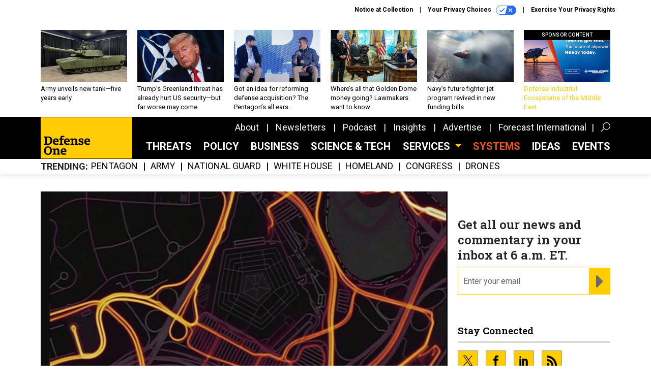

--- FILE ---
content_type: text/html; charset=utf-8
request_url: https://www.google.com/recaptcha/api2/anchor?ar=1&k=6LdOl7YqAAAAABKtsfQAMJd68i9_0s1IP1QM3v7N&co=aHR0cHM6Ly93d3cuZGVmZW5zZW9uZS5jb206NDQz&hl=en&v=N67nZn4AqZkNcbeMu4prBgzg&size=normal&anchor-ms=20000&execute-ms=30000&cb=vyhw4sb1fj5o
body_size: 49479
content:
<!DOCTYPE HTML><html dir="ltr" lang="en"><head><meta http-equiv="Content-Type" content="text/html; charset=UTF-8">
<meta http-equiv="X-UA-Compatible" content="IE=edge">
<title>reCAPTCHA</title>
<style type="text/css">
/* cyrillic-ext */
@font-face {
  font-family: 'Roboto';
  font-style: normal;
  font-weight: 400;
  font-stretch: 100%;
  src: url(//fonts.gstatic.com/s/roboto/v48/KFO7CnqEu92Fr1ME7kSn66aGLdTylUAMa3GUBHMdazTgWw.woff2) format('woff2');
  unicode-range: U+0460-052F, U+1C80-1C8A, U+20B4, U+2DE0-2DFF, U+A640-A69F, U+FE2E-FE2F;
}
/* cyrillic */
@font-face {
  font-family: 'Roboto';
  font-style: normal;
  font-weight: 400;
  font-stretch: 100%;
  src: url(//fonts.gstatic.com/s/roboto/v48/KFO7CnqEu92Fr1ME7kSn66aGLdTylUAMa3iUBHMdazTgWw.woff2) format('woff2');
  unicode-range: U+0301, U+0400-045F, U+0490-0491, U+04B0-04B1, U+2116;
}
/* greek-ext */
@font-face {
  font-family: 'Roboto';
  font-style: normal;
  font-weight: 400;
  font-stretch: 100%;
  src: url(//fonts.gstatic.com/s/roboto/v48/KFO7CnqEu92Fr1ME7kSn66aGLdTylUAMa3CUBHMdazTgWw.woff2) format('woff2');
  unicode-range: U+1F00-1FFF;
}
/* greek */
@font-face {
  font-family: 'Roboto';
  font-style: normal;
  font-weight: 400;
  font-stretch: 100%;
  src: url(//fonts.gstatic.com/s/roboto/v48/KFO7CnqEu92Fr1ME7kSn66aGLdTylUAMa3-UBHMdazTgWw.woff2) format('woff2');
  unicode-range: U+0370-0377, U+037A-037F, U+0384-038A, U+038C, U+038E-03A1, U+03A3-03FF;
}
/* math */
@font-face {
  font-family: 'Roboto';
  font-style: normal;
  font-weight: 400;
  font-stretch: 100%;
  src: url(//fonts.gstatic.com/s/roboto/v48/KFO7CnqEu92Fr1ME7kSn66aGLdTylUAMawCUBHMdazTgWw.woff2) format('woff2');
  unicode-range: U+0302-0303, U+0305, U+0307-0308, U+0310, U+0312, U+0315, U+031A, U+0326-0327, U+032C, U+032F-0330, U+0332-0333, U+0338, U+033A, U+0346, U+034D, U+0391-03A1, U+03A3-03A9, U+03B1-03C9, U+03D1, U+03D5-03D6, U+03F0-03F1, U+03F4-03F5, U+2016-2017, U+2034-2038, U+203C, U+2040, U+2043, U+2047, U+2050, U+2057, U+205F, U+2070-2071, U+2074-208E, U+2090-209C, U+20D0-20DC, U+20E1, U+20E5-20EF, U+2100-2112, U+2114-2115, U+2117-2121, U+2123-214F, U+2190, U+2192, U+2194-21AE, U+21B0-21E5, U+21F1-21F2, U+21F4-2211, U+2213-2214, U+2216-22FF, U+2308-230B, U+2310, U+2319, U+231C-2321, U+2336-237A, U+237C, U+2395, U+239B-23B7, U+23D0, U+23DC-23E1, U+2474-2475, U+25AF, U+25B3, U+25B7, U+25BD, U+25C1, U+25CA, U+25CC, U+25FB, U+266D-266F, U+27C0-27FF, U+2900-2AFF, U+2B0E-2B11, U+2B30-2B4C, U+2BFE, U+3030, U+FF5B, U+FF5D, U+1D400-1D7FF, U+1EE00-1EEFF;
}
/* symbols */
@font-face {
  font-family: 'Roboto';
  font-style: normal;
  font-weight: 400;
  font-stretch: 100%;
  src: url(//fonts.gstatic.com/s/roboto/v48/KFO7CnqEu92Fr1ME7kSn66aGLdTylUAMaxKUBHMdazTgWw.woff2) format('woff2');
  unicode-range: U+0001-000C, U+000E-001F, U+007F-009F, U+20DD-20E0, U+20E2-20E4, U+2150-218F, U+2190, U+2192, U+2194-2199, U+21AF, U+21E6-21F0, U+21F3, U+2218-2219, U+2299, U+22C4-22C6, U+2300-243F, U+2440-244A, U+2460-24FF, U+25A0-27BF, U+2800-28FF, U+2921-2922, U+2981, U+29BF, U+29EB, U+2B00-2BFF, U+4DC0-4DFF, U+FFF9-FFFB, U+10140-1018E, U+10190-1019C, U+101A0, U+101D0-101FD, U+102E0-102FB, U+10E60-10E7E, U+1D2C0-1D2D3, U+1D2E0-1D37F, U+1F000-1F0FF, U+1F100-1F1AD, U+1F1E6-1F1FF, U+1F30D-1F30F, U+1F315, U+1F31C, U+1F31E, U+1F320-1F32C, U+1F336, U+1F378, U+1F37D, U+1F382, U+1F393-1F39F, U+1F3A7-1F3A8, U+1F3AC-1F3AF, U+1F3C2, U+1F3C4-1F3C6, U+1F3CA-1F3CE, U+1F3D4-1F3E0, U+1F3ED, U+1F3F1-1F3F3, U+1F3F5-1F3F7, U+1F408, U+1F415, U+1F41F, U+1F426, U+1F43F, U+1F441-1F442, U+1F444, U+1F446-1F449, U+1F44C-1F44E, U+1F453, U+1F46A, U+1F47D, U+1F4A3, U+1F4B0, U+1F4B3, U+1F4B9, U+1F4BB, U+1F4BF, U+1F4C8-1F4CB, U+1F4D6, U+1F4DA, U+1F4DF, U+1F4E3-1F4E6, U+1F4EA-1F4ED, U+1F4F7, U+1F4F9-1F4FB, U+1F4FD-1F4FE, U+1F503, U+1F507-1F50B, U+1F50D, U+1F512-1F513, U+1F53E-1F54A, U+1F54F-1F5FA, U+1F610, U+1F650-1F67F, U+1F687, U+1F68D, U+1F691, U+1F694, U+1F698, U+1F6AD, U+1F6B2, U+1F6B9-1F6BA, U+1F6BC, U+1F6C6-1F6CF, U+1F6D3-1F6D7, U+1F6E0-1F6EA, U+1F6F0-1F6F3, U+1F6F7-1F6FC, U+1F700-1F7FF, U+1F800-1F80B, U+1F810-1F847, U+1F850-1F859, U+1F860-1F887, U+1F890-1F8AD, U+1F8B0-1F8BB, U+1F8C0-1F8C1, U+1F900-1F90B, U+1F93B, U+1F946, U+1F984, U+1F996, U+1F9E9, U+1FA00-1FA6F, U+1FA70-1FA7C, U+1FA80-1FA89, U+1FA8F-1FAC6, U+1FACE-1FADC, U+1FADF-1FAE9, U+1FAF0-1FAF8, U+1FB00-1FBFF;
}
/* vietnamese */
@font-face {
  font-family: 'Roboto';
  font-style: normal;
  font-weight: 400;
  font-stretch: 100%;
  src: url(//fonts.gstatic.com/s/roboto/v48/KFO7CnqEu92Fr1ME7kSn66aGLdTylUAMa3OUBHMdazTgWw.woff2) format('woff2');
  unicode-range: U+0102-0103, U+0110-0111, U+0128-0129, U+0168-0169, U+01A0-01A1, U+01AF-01B0, U+0300-0301, U+0303-0304, U+0308-0309, U+0323, U+0329, U+1EA0-1EF9, U+20AB;
}
/* latin-ext */
@font-face {
  font-family: 'Roboto';
  font-style: normal;
  font-weight: 400;
  font-stretch: 100%;
  src: url(//fonts.gstatic.com/s/roboto/v48/KFO7CnqEu92Fr1ME7kSn66aGLdTylUAMa3KUBHMdazTgWw.woff2) format('woff2');
  unicode-range: U+0100-02BA, U+02BD-02C5, U+02C7-02CC, U+02CE-02D7, U+02DD-02FF, U+0304, U+0308, U+0329, U+1D00-1DBF, U+1E00-1E9F, U+1EF2-1EFF, U+2020, U+20A0-20AB, U+20AD-20C0, U+2113, U+2C60-2C7F, U+A720-A7FF;
}
/* latin */
@font-face {
  font-family: 'Roboto';
  font-style: normal;
  font-weight: 400;
  font-stretch: 100%;
  src: url(//fonts.gstatic.com/s/roboto/v48/KFO7CnqEu92Fr1ME7kSn66aGLdTylUAMa3yUBHMdazQ.woff2) format('woff2');
  unicode-range: U+0000-00FF, U+0131, U+0152-0153, U+02BB-02BC, U+02C6, U+02DA, U+02DC, U+0304, U+0308, U+0329, U+2000-206F, U+20AC, U+2122, U+2191, U+2193, U+2212, U+2215, U+FEFF, U+FFFD;
}
/* cyrillic-ext */
@font-face {
  font-family: 'Roboto';
  font-style: normal;
  font-weight: 500;
  font-stretch: 100%;
  src: url(//fonts.gstatic.com/s/roboto/v48/KFO7CnqEu92Fr1ME7kSn66aGLdTylUAMa3GUBHMdazTgWw.woff2) format('woff2');
  unicode-range: U+0460-052F, U+1C80-1C8A, U+20B4, U+2DE0-2DFF, U+A640-A69F, U+FE2E-FE2F;
}
/* cyrillic */
@font-face {
  font-family: 'Roboto';
  font-style: normal;
  font-weight: 500;
  font-stretch: 100%;
  src: url(//fonts.gstatic.com/s/roboto/v48/KFO7CnqEu92Fr1ME7kSn66aGLdTylUAMa3iUBHMdazTgWw.woff2) format('woff2');
  unicode-range: U+0301, U+0400-045F, U+0490-0491, U+04B0-04B1, U+2116;
}
/* greek-ext */
@font-face {
  font-family: 'Roboto';
  font-style: normal;
  font-weight: 500;
  font-stretch: 100%;
  src: url(//fonts.gstatic.com/s/roboto/v48/KFO7CnqEu92Fr1ME7kSn66aGLdTylUAMa3CUBHMdazTgWw.woff2) format('woff2');
  unicode-range: U+1F00-1FFF;
}
/* greek */
@font-face {
  font-family: 'Roboto';
  font-style: normal;
  font-weight: 500;
  font-stretch: 100%;
  src: url(//fonts.gstatic.com/s/roboto/v48/KFO7CnqEu92Fr1ME7kSn66aGLdTylUAMa3-UBHMdazTgWw.woff2) format('woff2');
  unicode-range: U+0370-0377, U+037A-037F, U+0384-038A, U+038C, U+038E-03A1, U+03A3-03FF;
}
/* math */
@font-face {
  font-family: 'Roboto';
  font-style: normal;
  font-weight: 500;
  font-stretch: 100%;
  src: url(//fonts.gstatic.com/s/roboto/v48/KFO7CnqEu92Fr1ME7kSn66aGLdTylUAMawCUBHMdazTgWw.woff2) format('woff2');
  unicode-range: U+0302-0303, U+0305, U+0307-0308, U+0310, U+0312, U+0315, U+031A, U+0326-0327, U+032C, U+032F-0330, U+0332-0333, U+0338, U+033A, U+0346, U+034D, U+0391-03A1, U+03A3-03A9, U+03B1-03C9, U+03D1, U+03D5-03D6, U+03F0-03F1, U+03F4-03F5, U+2016-2017, U+2034-2038, U+203C, U+2040, U+2043, U+2047, U+2050, U+2057, U+205F, U+2070-2071, U+2074-208E, U+2090-209C, U+20D0-20DC, U+20E1, U+20E5-20EF, U+2100-2112, U+2114-2115, U+2117-2121, U+2123-214F, U+2190, U+2192, U+2194-21AE, U+21B0-21E5, U+21F1-21F2, U+21F4-2211, U+2213-2214, U+2216-22FF, U+2308-230B, U+2310, U+2319, U+231C-2321, U+2336-237A, U+237C, U+2395, U+239B-23B7, U+23D0, U+23DC-23E1, U+2474-2475, U+25AF, U+25B3, U+25B7, U+25BD, U+25C1, U+25CA, U+25CC, U+25FB, U+266D-266F, U+27C0-27FF, U+2900-2AFF, U+2B0E-2B11, U+2B30-2B4C, U+2BFE, U+3030, U+FF5B, U+FF5D, U+1D400-1D7FF, U+1EE00-1EEFF;
}
/* symbols */
@font-face {
  font-family: 'Roboto';
  font-style: normal;
  font-weight: 500;
  font-stretch: 100%;
  src: url(//fonts.gstatic.com/s/roboto/v48/KFO7CnqEu92Fr1ME7kSn66aGLdTylUAMaxKUBHMdazTgWw.woff2) format('woff2');
  unicode-range: U+0001-000C, U+000E-001F, U+007F-009F, U+20DD-20E0, U+20E2-20E4, U+2150-218F, U+2190, U+2192, U+2194-2199, U+21AF, U+21E6-21F0, U+21F3, U+2218-2219, U+2299, U+22C4-22C6, U+2300-243F, U+2440-244A, U+2460-24FF, U+25A0-27BF, U+2800-28FF, U+2921-2922, U+2981, U+29BF, U+29EB, U+2B00-2BFF, U+4DC0-4DFF, U+FFF9-FFFB, U+10140-1018E, U+10190-1019C, U+101A0, U+101D0-101FD, U+102E0-102FB, U+10E60-10E7E, U+1D2C0-1D2D3, U+1D2E0-1D37F, U+1F000-1F0FF, U+1F100-1F1AD, U+1F1E6-1F1FF, U+1F30D-1F30F, U+1F315, U+1F31C, U+1F31E, U+1F320-1F32C, U+1F336, U+1F378, U+1F37D, U+1F382, U+1F393-1F39F, U+1F3A7-1F3A8, U+1F3AC-1F3AF, U+1F3C2, U+1F3C4-1F3C6, U+1F3CA-1F3CE, U+1F3D4-1F3E0, U+1F3ED, U+1F3F1-1F3F3, U+1F3F5-1F3F7, U+1F408, U+1F415, U+1F41F, U+1F426, U+1F43F, U+1F441-1F442, U+1F444, U+1F446-1F449, U+1F44C-1F44E, U+1F453, U+1F46A, U+1F47D, U+1F4A3, U+1F4B0, U+1F4B3, U+1F4B9, U+1F4BB, U+1F4BF, U+1F4C8-1F4CB, U+1F4D6, U+1F4DA, U+1F4DF, U+1F4E3-1F4E6, U+1F4EA-1F4ED, U+1F4F7, U+1F4F9-1F4FB, U+1F4FD-1F4FE, U+1F503, U+1F507-1F50B, U+1F50D, U+1F512-1F513, U+1F53E-1F54A, U+1F54F-1F5FA, U+1F610, U+1F650-1F67F, U+1F687, U+1F68D, U+1F691, U+1F694, U+1F698, U+1F6AD, U+1F6B2, U+1F6B9-1F6BA, U+1F6BC, U+1F6C6-1F6CF, U+1F6D3-1F6D7, U+1F6E0-1F6EA, U+1F6F0-1F6F3, U+1F6F7-1F6FC, U+1F700-1F7FF, U+1F800-1F80B, U+1F810-1F847, U+1F850-1F859, U+1F860-1F887, U+1F890-1F8AD, U+1F8B0-1F8BB, U+1F8C0-1F8C1, U+1F900-1F90B, U+1F93B, U+1F946, U+1F984, U+1F996, U+1F9E9, U+1FA00-1FA6F, U+1FA70-1FA7C, U+1FA80-1FA89, U+1FA8F-1FAC6, U+1FACE-1FADC, U+1FADF-1FAE9, U+1FAF0-1FAF8, U+1FB00-1FBFF;
}
/* vietnamese */
@font-face {
  font-family: 'Roboto';
  font-style: normal;
  font-weight: 500;
  font-stretch: 100%;
  src: url(//fonts.gstatic.com/s/roboto/v48/KFO7CnqEu92Fr1ME7kSn66aGLdTylUAMa3OUBHMdazTgWw.woff2) format('woff2');
  unicode-range: U+0102-0103, U+0110-0111, U+0128-0129, U+0168-0169, U+01A0-01A1, U+01AF-01B0, U+0300-0301, U+0303-0304, U+0308-0309, U+0323, U+0329, U+1EA0-1EF9, U+20AB;
}
/* latin-ext */
@font-face {
  font-family: 'Roboto';
  font-style: normal;
  font-weight: 500;
  font-stretch: 100%;
  src: url(//fonts.gstatic.com/s/roboto/v48/KFO7CnqEu92Fr1ME7kSn66aGLdTylUAMa3KUBHMdazTgWw.woff2) format('woff2');
  unicode-range: U+0100-02BA, U+02BD-02C5, U+02C7-02CC, U+02CE-02D7, U+02DD-02FF, U+0304, U+0308, U+0329, U+1D00-1DBF, U+1E00-1E9F, U+1EF2-1EFF, U+2020, U+20A0-20AB, U+20AD-20C0, U+2113, U+2C60-2C7F, U+A720-A7FF;
}
/* latin */
@font-face {
  font-family: 'Roboto';
  font-style: normal;
  font-weight: 500;
  font-stretch: 100%;
  src: url(//fonts.gstatic.com/s/roboto/v48/KFO7CnqEu92Fr1ME7kSn66aGLdTylUAMa3yUBHMdazQ.woff2) format('woff2');
  unicode-range: U+0000-00FF, U+0131, U+0152-0153, U+02BB-02BC, U+02C6, U+02DA, U+02DC, U+0304, U+0308, U+0329, U+2000-206F, U+20AC, U+2122, U+2191, U+2193, U+2212, U+2215, U+FEFF, U+FFFD;
}
/* cyrillic-ext */
@font-face {
  font-family: 'Roboto';
  font-style: normal;
  font-weight: 900;
  font-stretch: 100%;
  src: url(//fonts.gstatic.com/s/roboto/v48/KFO7CnqEu92Fr1ME7kSn66aGLdTylUAMa3GUBHMdazTgWw.woff2) format('woff2');
  unicode-range: U+0460-052F, U+1C80-1C8A, U+20B4, U+2DE0-2DFF, U+A640-A69F, U+FE2E-FE2F;
}
/* cyrillic */
@font-face {
  font-family: 'Roboto';
  font-style: normal;
  font-weight: 900;
  font-stretch: 100%;
  src: url(//fonts.gstatic.com/s/roboto/v48/KFO7CnqEu92Fr1ME7kSn66aGLdTylUAMa3iUBHMdazTgWw.woff2) format('woff2');
  unicode-range: U+0301, U+0400-045F, U+0490-0491, U+04B0-04B1, U+2116;
}
/* greek-ext */
@font-face {
  font-family: 'Roboto';
  font-style: normal;
  font-weight: 900;
  font-stretch: 100%;
  src: url(//fonts.gstatic.com/s/roboto/v48/KFO7CnqEu92Fr1ME7kSn66aGLdTylUAMa3CUBHMdazTgWw.woff2) format('woff2');
  unicode-range: U+1F00-1FFF;
}
/* greek */
@font-face {
  font-family: 'Roboto';
  font-style: normal;
  font-weight: 900;
  font-stretch: 100%;
  src: url(//fonts.gstatic.com/s/roboto/v48/KFO7CnqEu92Fr1ME7kSn66aGLdTylUAMa3-UBHMdazTgWw.woff2) format('woff2');
  unicode-range: U+0370-0377, U+037A-037F, U+0384-038A, U+038C, U+038E-03A1, U+03A3-03FF;
}
/* math */
@font-face {
  font-family: 'Roboto';
  font-style: normal;
  font-weight: 900;
  font-stretch: 100%;
  src: url(//fonts.gstatic.com/s/roboto/v48/KFO7CnqEu92Fr1ME7kSn66aGLdTylUAMawCUBHMdazTgWw.woff2) format('woff2');
  unicode-range: U+0302-0303, U+0305, U+0307-0308, U+0310, U+0312, U+0315, U+031A, U+0326-0327, U+032C, U+032F-0330, U+0332-0333, U+0338, U+033A, U+0346, U+034D, U+0391-03A1, U+03A3-03A9, U+03B1-03C9, U+03D1, U+03D5-03D6, U+03F0-03F1, U+03F4-03F5, U+2016-2017, U+2034-2038, U+203C, U+2040, U+2043, U+2047, U+2050, U+2057, U+205F, U+2070-2071, U+2074-208E, U+2090-209C, U+20D0-20DC, U+20E1, U+20E5-20EF, U+2100-2112, U+2114-2115, U+2117-2121, U+2123-214F, U+2190, U+2192, U+2194-21AE, U+21B0-21E5, U+21F1-21F2, U+21F4-2211, U+2213-2214, U+2216-22FF, U+2308-230B, U+2310, U+2319, U+231C-2321, U+2336-237A, U+237C, U+2395, U+239B-23B7, U+23D0, U+23DC-23E1, U+2474-2475, U+25AF, U+25B3, U+25B7, U+25BD, U+25C1, U+25CA, U+25CC, U+25FB, U+266D-266F, U+27C0-27FF, U+2900-2AFF, U+2B0E-2B11, U+2B30-2B4C, U+2BFE, U+3030, U+FF5B, U+FF5D, U+1D400-1D7FF, U+1EE00-1EEFF;
}
/* symbols */
@font-face {
  font-family: 'Roboto';
  font-style: normal;
  font-weight: 900;
  font-stretch: 100%;
  src: url(//fonts.gstatic.com/s/roboto/v48/KFO7CnqEu92Fr1ME7kSn66aGLdTylUAMaxKUBHMdazTgWw.woff2) format('woff2');
  unicode-range: U+0001-000C, U+000E-001F, U+007F-009F, U+20DD-20E0, U+20E2-20E4, U+2150-218F, U+2190, U+2192, U+2194-2199, U+21AF, U+21E6-21F0, U+21F3, U+2218-2219, U+2299, U+22C4-22C6, U+2300-243F, U+2440-244A, U+2460-24FF, U+25A0-27BF, U+2800-28FF, U+2921-2922, U+2981, U+29BF, U+29EB, U+2B00-2BFF, U+4DC0-4DFF, U+FFF9-FFFB, U+10140-1018E, U+10190-1019C, U+101A0, U+101D0-101FD, U+102E0-102FB, U+10E60-10E7E, U+1D2C0-1D2D3, U+1D2E0-1D37F, U+1F000-1F0FF, U+1F100-1F1AD, U+1F1E6-1F1FF, U+1F30D-1F30F, U+1F315, U+1F31C, U+1F31E, U+1F320-1F32C, U+1F336, U+1F378, U+1F37D, U+1F382, U+1F393-1F39F, U+1F3A7-1F3A8, U+1F3AC-1F3AF, U+1F3C2, U+1F3C4-1F3C6, U+1F3CA-1F3CE, U+1F3D4-1F3E0, U+1F3ED, U+1F3F1-1F3F3, U+1F3F5-1F3F7, U+1F408, U+1F415, U+1F41F, U+1F426, U+1F43F, U+1F441-1F442, U+1F444, U+1F446-1F449, U+1F44C-1F44E, U+1F453, U+1F46A, U+1F47D, U+1F4A3, U+1F4B0, U+1F4B3, U+1F4B9, U+1F4BB, U+1F4BF, U+1F4C8-1F4CB, U+1F4D6, U+1F4DA, U+1F4DF, U+1F4E3-1F4E6, U+1F4EA-1F4ED, U+1F4F7, U+1F4F9-1F4FB, U+1F4FD-1F4FE, U+1F503, U+1F507-1F50B, U+1F50D, U+1F512-1F513, U+1F53E-1F54A, U+1F54F-1F5FA, U+1F610, U+1F650-1F67F, U+1F687, U+1F68D, U+1F691, U+1F694, U+1F698, U+1F6AD, U+1F6B2, U+1F6B9-1F6BA, U+1F6BC, U+1F6C6-1F6CF, U+1F6D3-1F6D7, U+1F6E0-1F6EA, U+1F6F0-1F6F3, U+1F6F7-1F6FC, U+1F700-1F7FF, U+1F800-1F80B, U+1F810-1F847, U+1F850-1F859, U+1F860-1F887, U+1F890-1F8AD, U+1F8B0-1F8BB, U+1F8C0-1F8C1, U+1F900-1F90B, U+1F93B, U+1F946, U+1F984, U+1F996, U+1F9E9, U+1FA00-1FA6F, U+1FA70-1FA7C, U+1FA80-1FA89, U+1FA8F-1FAC6, U+1FACE-1FADC, U+1FADF-1FAE9, U+1FAF0-1FAF8, U+1FB00-1FBFF;
}
/* vietnamese */
@font-face {
  font-family: 'Roboto';
  font-style: normal;
  font-weight: 900;
  font-stretch: 100%;
  src: url(//fonts.gstatic.com/s/roboto/v48/KFO7CnqEu92Fr1ME7kSn66aGLdTylUAMa3OUBHMdazTgWw.woff2) format('woff2');
  unicode-range: U+0102-0103, U+0110-0111, U+0128-0129, U+0168-0169, U+01A0-01A1, U+01AF-01B0, U+0300-0301, U+0303-0304, U+0308-0309, U+0323, U+0329, U+1EA0-1EF9, U+20AB;
}
/* latin-ext */
@font-face {
  font-family: 'Roboto';
  font-style: normal;
  font-weight: 900;
  font-stretch: 100%;
  src: url(//fonts.gstatic.com/s/roboto/v48/KFO7CnqEu92Fr1ME7kSn66aGLdTylUAMa3KUBHMdazTgWw.woff2) format('woff2');
  unicode-range: U+0100-02BA, U+02BD-02C5, U+02C7-02CC, U+02CE-02D7, U+02DD-02FF, U+0304, U+0308, U+0329, U+1D00-1DBF, U+1E00-1E9F, U+1EF2-1EFF, U+2020, U+20A0-20AB, U+20AD-20C0, U+2113, U+2C60-2C7F, U+A720-A7FF;
}
/* latin */
@font-face {
  font-family: 'Roboto';
  font-style: normal;
  font-weight: 900;
  font-stretch: 100%;
  src: url(//fonts.gstatic.com/s/roboto/v48/KFO7CnqEu92Fr1ME7kSn66aGLdTylUAMa3yUBHMdazQ.woff2) format('woff2');
  unicode-range: U+0000-00FF, U+0131, U+0152-0153, U+02BB-02BC, U+02C6, U+02DA, U+02DC, U+0304, U+0308, U+0329, U+2000-206F, U+20AC, U+2122, U+2191, U+2193, U+2212, U+2215, U+FEFF, U+FFFD;
}

</style>
<link rel="stylesheet" type="text/css" href="https://www.gstatic.com/recaptcha/releases/N67nZn4AqZkNcbeMu4prBgzg/styles__ltr.css">
<script nonce="i3kpFu4x5fLFH_dJJ6yzPg" type="text/javascript">window['__recaptcha_api'] = 'https://www.google.com/recaptcha/api2/';</script>
<script type="text/javascript" src="https://www.gstatic.com/recaptcha/releases/N67nZn4AqZkNcbeMu4prBgzg/recaptcha__en.js" nonce="i3kpFu4x5fLFH_dJJ6yzPg">
      
    </script></head>
<body><div id="rc-anchor-alert" class="rc-anchor-alert"></div>
<input type="hidden" id="recaptcha-token" value="[base64]">
<script type="text/javascript" nonce="i3kpFu4x5fLFH_dJJ6yzPg">
      recaptcha.anchor.Main.init("[\x22ainput\x22,[\x22bgdata\x22,\x22\x22,\[base64]/[base64]/[base64]/bmV3IHJbeF0oY1swXSk6RT09Mj9uZXcgclt4XShjWzBdLGNbMV0pOkU9PTM/bmV3IHJbeF0oY1swXSxjWzFdLGNbMl0pOkU9PTQ/[base64]/[base64]/[base64]/[base64]/[base64]/[base64]/[base64]/[base64]\x22,\[base64]\\u003d\x22,\x22M3RqD8KUw4XDv8KWwoMfw77DocOlQMO8w7tNwrgGfx7Dm8K1w5gyezNjwrx2KRbCkwrCugnCvy1Kw7QeasKxwq3Dnz5Wwq9JN2DDoQDCs8K/E2pXw6ADRcKVwp06a8Klw5AcInnCoUTDrjRjwrnDicK2w7csw7tZNwvDi8ONw4HDvQAMwpTCnh7Dn8OwLkB2w4N7CsO0w7F9McO2d8Kla8KxwqnCt8KYwpkQMMKBw487Bz/ClTwDCXXDoQl3T8KfEMOjODE7w69JwpXDoMO9f8Opw5zDs8OwRsOhV8OyRsK1worDvHDDrD4TWh8owr/Cl8K/[base64]/w4/DnlVSS8Kzw5nDh8OfBcK4w6x1G0EwHcO/wp/ClT7DpD7CsMOSeUNowqQNwpZYXcKsehbCiMOOw77CuDvCp0pdw5nDjknDriTCgRVqwovDr8Oowp8sw6kFWsKiKGrCiMKAAMOhwq3DqQkQwrDDisKBARMmRMOhHlwNQMOzZXXDl8KYw6HDrGtwJQoOw7fCqsOZw4RlwqPDnlrCpSh/w7zCqjNQwrg4XCUlTFXCk8K/w6rClcKuw7IRDDHCpypQwolhM8KLc8K1wqzCqhQFTxDCi27Dil0Jw6kIw4nDqCt1YntREcKww4pMw4ZCwrIYw4rDrSDCrQbClsKKwq/DiAI/ZsKzwrvDjxkQRsO7w47DlsKtw6vDomjCgVNUZcOlFcKnCMKLw4fDn8KzHxl4worCtsO/dmw9KcKRHSvCvWgtwr5CUW14aMOhU1PDk03CmcO4FsOVVAjClFIWecKscsKCw6jCrlZMVcOSwpLCj8K0w6fDngVJw6JwFsO8w44XI3fDox1gI3JLw782wpQVVsOUKjdnfcKqfULClw8QTMOjw5AVw5DCsMOFQsKkw4TDvsKXwpkAMW7ClsKNwqjCiU/[base64]/[base64]/[base64]/CmQXChhzCo30VI8KeOMKpccODGcO2QMO3w7YgEV53PRHChcO+SiXDlsKmw7XDhh3Cu8Ocw6lffiPDpzPCvQ5+w5IBdsObHsKpwpl7DFcTccKRwqFmOMOtbDfDh3rDrxcuUjkAbMOnwpR+dcKbwoNlwo1qw4PCkFtUwqpxWEDCksOVL8KNGwTDvExSLAzCqDHCjsO/DMORDyVTaCvDtcO5wr7DmSDCnBsAwpjCoD3CsMKyw63DqcO2BcOEwoLDisKXSQIYFMKfw7zCoG9cw7vDmkPDhcKiNn/[base64]/CjVrCvELCiETDqXdjwotDGcK/[base64]/DgcK+w7kzD8OXw41ywodHwoY3ezHCqMKHwoBza8KpwpA0TsK6wph+wojCpA9kJ8KqwrjCiMOPw7RAwrHDrTLCjmZRCUhkWHHDhcKNw7ZvZGIiw7LDkMK4w6zCjWXCgsOZTWMgwr7CgmE2KcK5wrPDvcOOfsO4B8Kewr/DuFdGGnnDkx7DqsOQwrjCimbCk8OIOCTCmMKcw5wOBG/CnUXDgi/DmXXCgQEow5/Dk199SBUCbsKfVQYDczfCi8KQYyINXMOnLcO/[base64]/RERHS8OtwoDCocOlw75TLETDgMKjTTpRw6wdEH/Cn37Cl8ONT8K7WcO0Z8KPw7LCsyTCplfCs8Kkw71Hw5pcBsKiw7bCrD3DqnDDlW3Do0HDsiLCsFTDuhB1fgPDpjsdVhpHOsK0XTPCn8O5wqLDrMKAwrBKw54+w5rDtU/CikFwasKFGko8XC3Co8ORKSXDjsO5wrPDgjB5BUPCjsOqwp9EecOYwrsbwqFxAcO0SUsHEsOBwqhbRXU/[base64]/SsOMWl/DocK0YMOAwocpOyXDucKDXE3CtsKiI2dOZMOLS8ObR8K9w5nCv8KSw6ZpJ8KXI8O0w6leBWvCicOfaFDDr2FqwpY1wrNdDmbDnEg4woVRbEbCiXnCi8ObwrZHw65TBsOiAsOTQMKwcsOxw7TDg8OZw7fCh3khw6EoBV1GdVQEXMKYHMKcI8KqBcO3ZhVdwp04wo/CgsK9McObZsOxwoNMM8OywosGwpjCtsO+w64Jw4I5wrjDnQAJRjXDusKFUsKewoDDlsKCHcK4SMOLDGDDgcOvw63Cgjl/wovCrcKZaMOcw4seLMOrw53CnAdeIXUVwqwhZzzDmRFEw53CiMK+wrgMwoDDmsOkw4nCs8OYMEnCjk/[base64]/Cryh5AsOQwoXCm8KRwrPCusK4wpdRCsKqwogxwoXClEdSSB4sDsKRw4rCt8OIwqnDgcO/[base64]/CiMKYwqEHUsKDCX9ywqrCuMOjw7XCv1/DsEVbwqbDsUlDwqVPw6DCpMO+LjbCkMOdw4dpwpnChFsJdjzCr0DDkMKAw57Co8KeNsK6w71gAMOEw43Cj8OuXwrDi1LDr0B/wr3DpifCnMKPBRtBCgXCocOgRsKgWi7CnwjCjMOpwp8Hwo/CvQPDtEZfw7fDrkvClRrDpMKQfMK/wpLDmnI2OmXDrzQHOcOHPcOBTXJ1G0HDkxA/[base64]/DnMOuOA1QI8KfwqhgeMK/wq7DuV88MkEnSMOrQsO3wpPDj8OjwokTw5PDoBjDocKZwrsMw5B8w44jWkjDl08iwoPCkk3Dn8KEc8KFwp81wrPCh8KYesOUOcKnwp1MRUrCsDZzI8KofsOZAcOjwpQrKSnCt8K9UcOjw4nCqMKGwo4TFlJsw6XCosOcO8OVwolyRWLDg1/[base64]/DnsOiPMO3RUPCrxzDhgzDqR9EcsK+w69cw4rChMKPw6nCqXnCjHxIPAxVNkR8c8OyAAN/w57Cq8KmDXAzPMOaFHhYwqXDpMOtwpFLw7DCvWTCqSbDhsKRGE3CklwkE2ZIfVU/w5Qnw7XCtizDo8OwwpnCnn03wp7CoVoXw5jCqA48CA7CmGvDu8Onw5UOw4TCrcOZw7/CvcOIw5N+HDI9GcOSC3oiwo7Cl8OYDMKUL8OeEsOowrDChxt8O8OKU8Krwo5mw47CgG3DtVHCoMO8wp/ChG9uCsKMDF1vLQTCqsOAwrgNw6TCi8KtIUzCmDNAP8Oew6EDw5cXw7M/w5PCpcKWaXbDo8KnwqzCtkbCjcK4Z8OrwrJ0w6DDg3XCqcKlJcKbRE1MEMKawqrDh2hVZsO8aMKWwr52HcKpLAYebcKtZMO5w5/CgzZCMWARw7bDmsKdcFzCqMKSwqPDtBnCpGXDjwnDqxkSwp7DpMOLw7/CsAwQLjANwrh7O8KUwpoqw67DnBLDpVDDu25kdyjCksO0w4jCu8ONcyrDvFbChH7DuwzCvcKwZsKEM8OzwpRiMcKBwopcdcKzwrQfM8OrwohMSXE/XH/[base64]/DomfDjsOYJcKdOMO+w7YPGcOZJMOJwphSwqPClsKYw5fDhCTDksONW8KEYwFISDnDkcOzHcKOw43Dq8Ksw4xYw63DpRwUKlDCvQYQXQsCNQoEw5JlO8ODwrtQPgPCiErDtcOAwrZTwqRkYsKJNm/DjDYvV8KOWkB9w7bCp8OeN8KtentWw58vD1fCp8OceSTDuydXwpTCiMKFw7U4w7PDgcKcXsOXc1DCo0HClMOIw7nCnWAfwqTDuMOiwpXDgBQZwrNIw5cMQsKwE8KFwqrDmFFrw7ozwp/Dqwg3wqDDssKMRQDDl8OUPcOnPhwIB3LCljdGwqfDosOEdsOTwrrChMO4Fx1Cw7NbwrwKUsO7IMKyMDUKO8Oze1UWw6cpIsOlwpvCk3xSeMKLZsOvAsOAw604wqwkwo/[base64]/TW5qw7gsLsKCwqMkwoNcH8O0ccOqw5ZVJiXDhV/Cv8KsKcKmT8OQbsK5w73Dk8KNw5odwoDDqEwYwq7Dv07DszVUwrAbcsKdCADDncOowqTCvMKsfMOHa8ONH3lhwrV/woI0UMOHw6XDpzbDpH1kbcKgCsK/w7XChsKiwqvDu8O6wpHCqsOcRMO0OF0wcsKOA2fDpcOjw5s3ZRw8D2/DhMKQw4vDtyhEw7phw4ATJDTCiMOrw57CqMKwwrgFFMKHwrfChlvDpcKpFRYmwoLCok4eBsOVw44ow7EgdcOBeQtoeEtrw7Zpwp/DpiQGw5HCi8KxKmLCgsKOw4vDsMO6wqLCv8KswpdOwrdYw5/DjHJGwo3Dq2IHw5TDu8KLwoZCw4HChzAzwpTCpjzCg8KkwpNSw6pcWMOtXgxjwpLDpyrCrnPCr1zDvl7DuMK3L19owpAFw5/DmgjCq8Ouw70gwrlHGcKwwr/DvMKdwrPCoQImwqfDhMOlNC5Lwp7CvAB6bBt1w6fDjHxOSzXCnwDCozDCpsOAw7LCljTDq0LCjcOHIFgNwrDCoMK9w5bDlMOJJcOCwqkNTnrDgGQ2w5vCslUhRsOORsK6TyDCmsO/[base64]/ClTTDghrCp2PDqcOBKsKWw6VOwq/Ct8OULcObIhgqDMKpcztbU8K9E8K+SMOCM8O/wrvDh0nDnMKvw7DCm3HDv3oBKWHCgDZJw6x6w7BkwojCkxLDuhXDucKXEsOZwqFuwr3DvMKVw7fDvEJqasKyGcKPw4/Co8OjDSlzOXfCpFwtwqvDlUlTw57Cp2bCmgh9woAoF1HChsOtwoEuw6LDtVpmBcKDE8KIHMOlLChzKsKBT8Osw7F2CCbDiHnClMKaZlZJPyNPwrwAO8K4w5R/w5zCrVdbwqjDthzDv8KWw6nDhR/DtD3DsRxzwrDDtzEwZsOyIUDCojrDrcKIw7Z/[base64]/Ds8OvCBAtM317woTCnmFsw4fCj8KXV8KFPyNvw6gyQsKjwrPCvsOvwrHCq8ONXlxnJBRHA1cUwqfDkHddZMOqwrIowqtCPMKmPsKxY8KJw5TCtMKGJsOowr7Ch8KFwr0yw40LwrcTR8KvSAVBwoDDisOWwoDCl8OpwpXDn0zDvlTDgsO6w6J1w4/DgcK+Q8O/wogkY8O/wqPDoQQ8UMO/wr0kwqVcwoHDocO4wolYOcKZV8KAwq3Dnw/CvknDuydNWSV/AXbCgcK6JsOYPWJ2GEbDpAdfMH4Zw6M4IE/DihdKOzvCpjVtwrJwwp5nHsOwZsOIwq/[base64]/DhGtJw5FqZ8KjCXJ4wobCt8KEw47Dq8OKwrXDqmEQHMKCw4jCv8KGNEgmw7XDqX1uw6rDllcSw5bDksOGDGHDg2vCucKuIVx6w4PCj8Ojw7QDwqbCnMOIwoJPw6jCtsKzL0p/SS9WbMKLwq/DsWkUw54QAXrDhMOwaMOfCsOjQyUtwoXDmzNzwrHDixHCs8Otw5UZb8O+wq5bO8KjdcK3wp9Rw4jDj8KKXR/[base64]/RsOhAsKOIsO6wqsZJn56b23CmS/Cr1IWwqzDoXokWMOXwqTDhcKGwo91w5VFwq/Dg8K3w6fCtMOjMcKrw5HDsMOIwpIoaHLCtsKPw7PCh8O2NWjDu8OzwrPDg8OKDTLDphAEwopLMMKEwpXDgz9Jw5N+QcO6bSc8XlQ7w5fCgWI8FsKQQ8K1HUQve19NCsOmw6/[base64]/w5XCscK6YcOVT8KMw73DvsKow7wEw6nDiMK4w7lKV8KOe8OXF8OPw5fCu2DCnMKMLGbDowzCsgkvw5/[base64]/CjsOHwo7DhXbCmMOrwq1PJHE7wrFaw4QfwqvCqsKeU8KhMsK0CSjCmsKKZMOjSyJsworDj8K8wqfCvMK0w5XDmMO3w75rwobCoMOuU8OxacOVw5dCwo0Bwo8mLnDDuMONYsOkw78+w5hBwqYXEC1Ew7BEw6Z5CcKPH1pOwpbDhMO/w6jCocKebRrDpjTDqyXDrnDCvcKIIcO/[base64]/w7nCrFvDosOsXsOiwq/[base64]/CjQ5cXUAEVngKIcKrw5kTUBbCvcKEwrMywpwmVsOeIcKHBBtvJMOJwoxQwrELw4fDp8O9HcORUl7DqsOoJ8KdwpjCqRx5w7TDrWTCixzCk8OJwrTDgsOjwo9ow68eByEvwpdxUAk6wonCocObLMKMw4bCv8KJwpwkEcKeKxtew4oKJcKnw4U/w7ZBZMKJw4VVw54lwpfCk8O9CSnDqirCh8O6w47CjzdAK8OEw63DlBEUCFrDskc1w5YXJMOyw5dMe0fDrcKCUlYewp1/LcO9w77DiMOHAcKvF8K1w5/DvsO9Uzd6w6sHcMK2N8OuwoTDuSvCvMOqw7LDqwEsecKfBDDCuV0fw61oKkJDwrLDuE1HwqHDosOMw7QWA8KnwoPDuMOlPcKPw57Dh8KHwpLCqBzCj1FVbnHDqsKcK0sswpDDucKbwpNUw73DssOgwrrCiURodnocwoMRwp/CuzENw6QHw6Ejw5jDjsOyXMKoVMOJwpjCrcOcwqLCkGNuw5DCocOPfyADNsKjABjDuivCrQLChcKqcsKew4LDj8OWDlPCjMKLw5wPGMKlw6bDvFrCvsKqFnrDuzPCiSfDllTDkMOMw5wNw67ChBbCgkQ9wp5ew5hwBcOWesOcw5JhwqJ8wp/CjU7Dr0URw7nDnQXCsg/Cjykkw4PDlMKew6xJTgHDlDjCmcOtwoQVw67DucKswq7CmH/CoMORwrDCtsOhw6oQDx7Cti/Dhw4AG13Drl04w70Dw4rCmXjCimzCi8KcwrbDpTxzwpzCk8KKwrUGGcO7wplKbGzDsB99WMKtwq1Ww6TCisOIw7nDlMOOJgDDvcKRwpvCnj3Cv8KpFcKFw6bCsMOdwoXDtgBGM8K2Si9Ew6gPw60rwqJhw5x4w5nDpnY2UsOwwpZIw7t9dmENwp/CuwzDjcKOw63Coj7DrMKuw63DtcKIEEJnZxdTaUlcO8O/w6jCh8K1w4hJcVEwFsOTwqgsMA7CvF9ZPxrDlC8OExIFw5rDp8KGFm5Tw7A5woZfwprDkgLCssOeFHTDg8Ozw7lvwo42wrotwr7DjAxLJcKGZMKBwrJZw5U9JsOmQTAhJVDCvBXDh8KSwpLDnntRw7DCt2bDnsKUKnLCh8OgLMOEw5IFCx/CpngvW0nDqsKWU8OdwpkCwrRSIwpXw7HCoMKRLsKewp9EwqfCgcKWa8K9cQwtwpQiQsKVwoDCoQ/CoMOES8OXTVjDlmJ8AMKRwp0cw5/[base64]/[base64]/w7J3wrDDk33CqkNwwrrCvsKqwohrMMO6L2PCqsKuFcOQenPCs0LDlcK9aQxVBBDDv8ORZHXCvMORw7nDlBTCoUbDq8K/[base64]/DgljCicKWG0EIVnTCun3CsFB9YVBdBX/DphPCvHfDtcO6BQ5eUsOaw7XDh3PCiwTDusKyw63CjcOmwroSw7J9AGjCpXrCihbDhCLDoC/ChMOZCcKcVsKkw5zDqW8ATXnCv8OLwr93w65mfzjCuUY/G1Zww4FnKSBEw5IQw4bDpcO/wrJ2U8KmwqRbAmpBWl7DmsOGFMOeQMO/cghqw6p+D8KQTEVYwqYaw6oRw6/Dh8O4wrYrKivCv8KMwprDqScECnJdaMOXI2fDsMKaw5tTYMKDRn4IGMOVVsODwqdgMz8vSsO+HXTDoi/Dm8Kfw6nCjcKkJ8OBwrRTwqTDgMOKRzrCi8OsKcOvGhoPXMKgIDLDsFwYwqrDkyLDpyHChgnDtWXDkkAYw77Dqj7Dl8KkIzUPdcKTwoRJwqU7wprDnUQjw5N/PsKBWDbCscKJb8OyQ0PCpjLDpig0GjYGAcOCLMOCw4kQw5oACsOlwoLDkkg9NlrDl8KrwpRHDMKUBTrDlsOawprCmcKmw69Yw4lfFHdbJl/[base64]/TMOrwr8EEcO9RsKewplSaRDDvizDvTk7w65icw7DgsKmecKEwpwWX8KBd8K7NVnCv8OAS8KVwqLChsKgO1p8wrtVwrHCq2lIwpfDohxMw4/CgsK6DWR1GzsKbcKoEGnCpFp4QDZRGibDvTfCtMOPNTI/w5xIIMOLBcK8AsO0wqgrwrDCv3xQPx7CsSNaXTBDw71TdCzCosOuMknComlVwqMiNzItwpTDp8Kcw4DDi8Kaw5hZw5jCiR1IwpbDksO0w4/DhcORWyVJA8KqZQbCm8K0ScOlbRrCvgJtw4PCkcO4wp3DusKtw6RWZcKbeC/[base64]/XMOldAoKSCjDkcKmw7xJw7jDrlDCimDCuA3DhFhTwofCs8OuwqxofMOJwrrChcOHw6wcd8OtwpPCg8KrE8OUX8OPwqBPRQ4bwo7DsV3CicO0f8Oiwp0WwrQPQ8OdYMOww7U2w54uFDzDojctw5PClFBWw4hZJ3zCnsKbw77Dp3/CrBw2ecOOfH/CvcOAw4DDs8O+wqnCmQA8NcOvw58xNBXDjsOIwogsbB5ww7XDjMKzGMOJwphRVAnCn8KEwosDw6x1E8KKw7fDscO+wpzCtsOHYFLCpGBGMQ7DjWFWYQwxRcONw7UVa8KEScKlacKTw40GQcOGwoUsB8OBQsK5VHAZw6fCrcKfb8O9Xx8eGsOveMOXwr/CvD4cVyZ2w4Nww5HCiMO8w6N6FcKUMMOVwrFqw57CmsKKwoJ5a8OPZsKbLXPCvsKFwqkew65RH0pfXMKVwo46w4IrwrsXe8KWw4p1w6hlbMKrA8KtwrwYwpTCnijCr8K/[base64]/ClR11w7PChHbChMOxwpI5w7oRU25eV8K7w7ouB2B0wqTCkDA5wo7DjMOXdTMpwqUjw4rDs8OXAcOBwrXDlGccw73DtcORN1nCnMKew6nCvxIhK0V1w4JAL8KSTn7ClSfDqsKFA8KKH8OCw7/DoCfCiMOSecKgwpLDmcKmAMOEwqhsw7bCki5ea8K3wpJMJnXCgGbDlsKywovDosO5wql2wo/CkRtOMsOew4Z7wo9Pw5FOw5fCj8KaNcKKwr3DtcKNa3kRSR/[base64]/DmsOtw4AJw5DDnsOYJ8OzKyJ8wrDDpDnDmnsPwrDDlT88wo7DocK4K0gwGsOBCjBLWVjDqsOwf8Kpwo/[base64]/CjATDlsKVw7/DlMOwQcO6wr/ClMOYAMKnwp/[base64]/CpsOzwrp5M3EYw401JAdPwq3CuMOjJ0XDkmR2MMOhaysvIsODw4zDgsK/woc9W8OfVnoLRcKCQsOiwpdhU8KLUgvCrMKDwqfDisO/GsOyRQzDlsKsw7XCjybDo8KMw5tEw4FKwq/CnsKVw5s9ai0obMKGw5Ipw4HCghAHwoQ6S8OAw5Mtwo4LDMOgecKfw5LDvsK3csKuwr4Xwq3CoMKfYQ43KcOqJTjCscOjwpx6w4FJwp8owrPDocOxdMKJw57CmcK/wpgXVknDq8Krw43CsMKSMhRjw6HDh8KzPQLCocOrwqjDoMOhwqnCisO3w4NWw6PCssKNI8OIYcOFFiPDpkjDjMKLSzDCv8OmwqbDrsO1P0kGE1Bcw6xHwpxow5cNwrZqE0HCrEXDljHCuF8pWcO3Cz8bwqVwwofDjxzCrsO1w6pMesK/CwzDhQTDnMK2EVzCp0PCv0YQT8OaBVo6dw/[base64]/wpfDjEpda01BCks6AcOmw6jCgEIow7HDqm5xwrhkF8OPJMKtw7DDpcKnWRrDucKYDkQCw43Dl8OUWTwVw50mfMO0wpHCrcOIwrctw7J8w4/[base64]/DqA7DksKKc8OyaCHDosOGc8KsMEN3cMKeUcObw5HDisKZTsKHwrfDj8O9AsOVw4FWw6TDqcK+w5U9L0DChsOaw6F+QsORZG3DtsOgFD/CrxR2RsOQAWjDmRoNIcOQRsO7S8KPRmwgcREYw7vDsRgEwoc9LsOlw4fCvcKxw6kEw5xjwprCnsKcesOdw4RLQSrDmsOcKMOwwpQUw7U6w4bDq8Oqwp4mwp/DpMKew4BZw4jDv8KRworCocKVw45wJ3bDlcOdJMObwrjDiVtlwqfDjlV/wq8kw5MCcMK7w6wcw4JBw7DCiwhYwonCmcOsdXnClx8tMSBXw69SN8KCayoaw59kw43Dr8OvD8K7QMOZSQ/DgsOwQRbCuMKsAkw/[base64]/[base64]/a07CjiJhW8K8OcKcw4h/AxTCpMOOFylvcApdHCRZPMO7JCfDvWrDqwcNw4XDjjJcw4dewq/CpGDDnjVTIXnDrMOcbUzDrXktw63DmjbCh8OyXMKfbR9lw5bDu0zCmmF8wr3CvcO7C8OWBsOvwpjDosK3VkNbcmDCiMOtMRnDnsKzMcKGe8K6SiHCplM/wq7DkybCl1rCpGcswp3DqsOHwrLDmkwLcMKYw7J8NBIEw5hRw4gcXMONw7kmw5AtNl4iwrVpeMODwoTDlMOAwrU3bMKJw6vCk8Odwro5FxrCo8K8UsKAbTXDoRAHwqjDkDzCsxRFwq/Ci8KdAMKUBCfCjMO3wooeJ8Oqw6/DkDUBwqgGY8Osf8Olwq/[base64]/CtyLDm8KOw6FGehvCk2FkKX7CqsKKcDlTw7LCs8KTDE5tR8KoTmHDusK+Q3nDrcKPw5lTF0pCO8ONO8OOMhRiMV7DvSTCnyobw6jDjsKKwqZwWxjDmghcDMKMw7XCsS/CqmvChcKdLcKVwrUEFcKyN2sLw4dhAsO1GBNiwpbDtGQpdXVYw7DCvhYgwowYw7AfYVRWUcKkwqZOw4NoS8Ozw5kbBcK7KcKVDSnDtMO0Zgtrw4fCjcO8fxsYCjLDqMKxw7trFmwow7ETwpDDrMKKWcOYw7sbw6XDiX3DicKJwpDDicOdQcOheMObw5/DmMKBGcK/ZsKKwqTDhCLDgEbCsVB/Ei3DgcOxw6fDjBLClsOxwohAw4nCvEw+w7/DuhMMR8KIYGLDm2/DvRrDtB7Cu8Knw58gZsK3ScK5EMKnE8O2wpjCkMK3w79Kw4pZw5FodknDmGnDlMKvR8ObwoMow7DDv3bDo8O5A3MZAcOIZcK+FH/CpsOeOzwZCcO6woVYSErDmQlowoYbV8KdNG0ww5/DunnDs8OWw4RAEMOOwrrCsnM6w41LcsOGHB3Cu3rDmVo7ZAbCssKBw4DDkyNdYmIQDMK4wroxwr1Jw73DtVgIKRjCvCnDtsKNXSPDq8Ojwpgcw5YTw5Y/wqJFeMK1T2oZUMKzwqTCr0w2w7rDiMOKwpVyacKHOcKUw6FUwq7DkwDCpcK1woDCssKFwrAmw7rDscKfNzp9w5DChsK/w5EzVsOKViYTw7QGbHPDrsKSw49HA8O7dSJyw7rCo3RSdWx/JcOYwrrDq1N5w4c0OcKdDsO8wo/DqUPClQrCpMOLCcOOZDTDpMKywqPCjxAVwrB4w4MkBcOxwrA/[base64]/wpFHwqd7XsKJYsK4FCQKwq7DscO4w6LDjGPDkloBwoPDkyMQK8OeHUALwowKwrl6SRnDr2law6Rxwr3CjcKjwqjCsl9TEMOuw5rCo8KEGsOAMsOow6sTw6bDuMOLf8OQbMOvcMKeRj/Crw98w7jDu8Kcw7PDhjzCmsOHw6JvUF/DqGxUw5x8ZwbCpw3Dj8ODdwBZVMKPCsKkwpDDhUB6wq3CoQ7Dux7DpMOCwpswW2/[base64]/CoMKIMnXCnkvCuz/CmiTDgyktw7YCYsOiZMKYw4gsXcK/wqjCu8KCw5kIS3DDh8OXBGYbLcOwacOVCyPCn2bDlcOyw6A3akbCjlY9w5UkEsKwblkvwqrDs8OwKMK1w6TCsgRdKcKeX3kQWMKxXDbDqMKyQU/DvsKzwoNSbsKbw47Du8OaPnxWUjfDgVEEZsKeSzPChMOLwp3DksONFsKKw7FVdcKZfsK/VmEyIjnCtip+w78KwrbDicOCKcOxR8Odd1BfVDvCgxktwqvCn2nDkzttXFxxw7pjWMKxw6EERQrCqcOyeMKYY8OmK8KRakVDbi3ColPCo8OkbcKgccOWwrDCvUHDl8K0HTM4IRPCocKOTA1cBldDCcKCw4rCjiHCiDXCmgsywrJ/[base64]/CjMKCwp3DnUjCjjfCj8KTwoJYw5g3w7RewoEswpvDhRw/EsOHTsOyw6bCoAdIw7lzwr0EMsOBwpbDlCjChcK7J8O7ccKuw4TDkBPDjC5Gw4LCsMOOwoQKwoVTwq7Cn8OUbwHDiRVSGxTCpw3ChwLCmxdXBjbDp8KeJjBJwpfDg2HCuMOTI8KbQ3UxU8OOQMOQw7vCvXTCh8K0FcOowrnChcOXw5JaBhzCtMKPw5Fdw5zDm8O/NsKdN8K+wojDm8K2wr0dasOiT8KGVcOIwowGw4daZmxjHzXCmMK4TWPDuMOxw45NwrHDm8OuZ17DuVtRwr/CqBwSDk9FBsKjZsKXbXdAwqfDhkFJw77ChCgFe8KfTVbDlcOawqcOwr95wq8zw4XDicKPwoDDtW7CmxNTw6FoEcO2XWDCoMOrH8OBE1bDowkAw5HCnmPCgsONw6/[base64]/DlMKMwpJGBcKGwrPDumvCq8K1wrsXw7lNWcKjB8OhP8KzbsOpEMO5UmXCuk7CiMOkw6HDuwPCijk7w44wNl7CssKww7PDvcKgd0jDgTrDhcKpw6PDoEBpQcKBwqJWw4XCgQPDqcKMw7sbwrE2KWTDrRV9XgzDm8KvScOER8KVwqvDhW0zZcKyw5syw6LDoC0/[base64]/DgxNywoQ3w7/Cl8KAwoHCvxcWwo8Rw4lZwoDCvTRww5I9KQoJwrgeOcOlw4TCtnw9w74cDcO9wpfDl8OGw5DCoEhjEyUrHFzDn8Oncz/CqxhqZ8OnOsOFwpQCwoTDlcO0HXNiXcKIdsOkXMOQw6wXwqnDmsO5PcK5JMOTw5Z3WAdbw5gqwp9FYmhUOAzCoMO7dRPDtsK0wq3Drh7DgsO0w5bDhB9ICAQTw63CqsONMmQdw5p0MSx8Jz/DlSoIwp3CosO4PHo+AUsgw7nDpyDCjQDCgcKww6LDsCZsw6Zyw4A5FsOww4bDsmB8wqMCFn4gw7MNNsO0Dj/[base64]/[base64]/CpiLCvcK7FcO3w47DjMO8w6jDrMKtw7zDonAEA2kgHcOXSQjDu2rCvlwMUHgaUcORw7HDvsOiZsK7w7Y/FcKEFsK4wpsbwosNQsKEw4YUw5/CvVQ1VG4UwrnDrH3DucKoMGXCpMKywpwWwpnCsxjDkB88w5UKBMKVwrIMwpM/[base64]/DixPDisKsXUZXwp5Zw4NIIT/CpsOLMGHDliw2woQBwq1dH8KpVw0TwpfDs8KMMcO4w4MHw4V0LjwCYWnDjFUyN8O7ayrDq8KTYsKbTnI+BcO5JMKYw6/DlzXDkMOKwrksw4ZDfUFTwrDCtjZsGsOlwq88w5HCqsKCBBY3w6DDl29BwqnDmEVyIVPDqmjDtMK+YH1+w5LDo8OYwqogwo/[base64]/w4wqbsOlRMOHwo4Uw5bDoHXDrzJ9w4LCkMOcw6wpVsKpOTMuLsO/FhjCkALDn8KYSgUcVsKvbRUkwptgTG7Dm1E/dF7CscOMwqYUVD/[base64]/AV9QwobCkMOjPRZYQGLDkk8BMMKaT8KBekQIw6bDlTvDlcKeK8OlC8KxFcOXasKidMOvwptdw499fw7CkzVCbTrCkCPDvVJSwqUUUh5pRmYdMVnDrcKxYsOZLMKnw7DDh3rCjQLDusOGwq/Dq3JJw7bCoMOAw5NEDsKRc8O9wpfChjXDqiDCgjdMSsKtbhHDhTZ/XcKQw7saw5J+S8K3JBQRw43DnRltfg4/w4zDjcKVDy3CksO2wprChcKfw5YBG0lDwpnCo8K/w7wEIsKPwr7DssKUL8K9w4/CgsK9wovClGw3PMKSwpxcw55+FsKrwqHCu8OSMyDCu8OYTmfCpsKWGRTDgcK+w7bCt1TDgAvDssOawoJKw7rDg8O1NDvDijXCs3rDtMO2wqHDoBzDr2wAw687P8OmesOyw6DDmCDDphjDkD/[base64]/bXzCtG3DvhHCgxZwHMK6YsO1QsOQUMOdw7p6SsK6YRRnwph8HsKaw77CkQpfGWVxKmkswpDCo8KDw7guK8OLEE9JaFh2IcOvHVYBIwFMVlZ7wqRtcMOzw45zwqzCucObw79PXxAWPsKWw4kmwq/DqcOMHsO0HMOIwozCjMK/[base64]/CqFRNSsKKGcKtBgjCmcOPMwXCpMOFX0/CucKvWnrDjMKCeCDCihnChAzCgRbCjm7DtBJywp/CkMOvFsKnwqUtw5F6wpfCosKPMn18BxZ0wpzDp8KRw5A5wqjCt1TCngczEUfCisOBbx7Dv8KwJ0PDrcOGfFbDnWvDrsOjIxjCugXDh8KswoFwUsOWK1Jmw79CwpvCnsKow7VpB19ow5rDucOEDcO0wpDCk8OUw55/[base64]/w6RzwqrCscKfwrU/V8OdwprDkiIDf8KeEMK4GTlMwqF5RQHChsKgZsOLwqQ3McKNXWHDuU3CpcKLwrLCnsK6wr9YIsKoV8KmwoDDrMK5w7VBwoDDvVLCrMO/wpJofXgQHkhSwo/CjsKJccOgd8KuJwLCiCPCscKtw7ULwpIjMsOyVUhQw6bCk8KOUXZdKgbCiMKVSHrDmU4QPcO/A8KFbAYjw5rDjMOBwq3DlzQCR8Onw4DCgcKXw4I9w5Jrw6p+wr7DkMOIWcOjPsO0w6AWwppuBMK5Kk4Iw7PCsSE8w47CsXYzwr/DilzCsFMRw5bCgMK7wpgTG3zDucKMwockK8O/ecOiw44pGcO9NlQNMmjCo8KxUcOEJMObHiF/U8OMHsKbSEpJPgPCu8Oow4ZKQcObBH1GCihXw5rCtMOxclrDkw/DkwLDmWHCnsKUwogMAcO8wrPCszbCpMOBTy7DvWkXeANcUMKdasK7UmDDpip4w6YDFnTDlMKyw5fClcOHIRk0w5rDsEwTSinCocKiwqvCqcOFw6DDncKLw7/[base64]/wo5JD8OlwoxJwqfDn23Dm34hwqjDpMKyw7bCosO/CMOpwqLDqcKiwpBcasKwahUlw47CmsOawqrDg20BVyd/IcK2ID/ClsKMQSfDlMKMw7TDoMKSw5/Ct8OXZ8OLw7vDmsOgasOvAcOUwowUBFjCr34RccKnw6fClsK7V8OdBcOlw6ImK3LCrQ7DlDxiIQ5JXwxIEkcgwr4fw6AqwqHClcK4NcKUw6/Dv1xPHlI+QMK5a3/DkMKpwrLCp8KzZ3/[base64]/DkHoFDsOqCMKxwpQawr7Dh8OEw6PDg8KGw41tJcOpwq9vMMOew6nCoUjDl8OWwrnCklZ0w4HCux/Cn3vCi8O9bwfDkzUdw6/CoFI3w7jDvsKtwoXDtQnCpsOww6dUwofDiA3Cu8OmHRMjwobCkj7DvsKAQ8KhX8K6OQjCvXNFVsKQKcOgDhLDpMOgw65mHGfDkUQ1YsK8w6/[base64]/DuMK1w4wach7CvyNBw4HCmF0bFm/DmHtNYsKxwr8hAMKFXhRdwo3DqsKew77DgsODw6LDo3bDtMOcwrfClFXDlsO/w6nCpcK0w6xZDjrDhsKWw7nClcOGITJgBnHDs8O+w5QCaMO5f8OkwqlYeMKhwoBHwrjCuMO1w7fDpMKZwrHCoXPDii/Ci37DmsK8ccKOccOKXsOvwpPCmcOrNWbCjmFkwqQCwrwzw7fDmcKzwr9uwrLCiVQzbFwYwrMXw6LDqxrCpG95wqLCoispKUDDvlVCwrbClQDDhsO3Y3BlWcORwr/[base64]/[base64]/wplqw6Mww4sJFcKFw6XCnQZcRcKUMMO/[base64]/DtV/Dv3sIRC19SsOIw47DicKgH8KtOsKrTMOUYn98GwI0GsKNwqY2cgTDicO9wq3CpF94w4vCsEsVIsO9dHHDnMKOw7XCo8OpcSw+M8KwbibCh1Iywp/CusKVC8KNw7fDjQLDpyHDvUnCj1zCn8OSwqDDsMKsw5twwpPDmUjClMKdBhAswqAEwqPCocOZwoXCv8KBwrtEwrvCrcKSIULCrD3Dj1B5CcOwXcOdOW14LjvDilE/w6EOwqzDrVAtwoEuw7ZjBxPCrMK0woTDgsOWVsOhH8OSTV/DtAzCn0rCo8KJC1jCh8K+PyABwofCk0DClcK3wrPDiDXCqgwcwqpCZMOAbXEVw5QpGwbDhsK9w6xNwo9sWQHDqwV9wp4Cw4XDj3fDiMO1woUIJkPDsDTCpcO/[base64]\\u003d\\u003d\x22],null,[\x22conf\x22,null,\x226LdOl7YqAAAAABKtsfQAMJd68i9_0s1IP1QM3v7N\x22,0,null,null,null,1,[21,125,63,73,95,87,41,43,42,83,102,105,109,121],[7059694,279],0,null,null,null,null,0,null,0,1,700,1,null,0,\[base64]/76lBhn6iwkZoQoZnOKMAhnM8xEZ\x22,0,0,null,null,1,null,0,0,null,null,null,0],\x22https://www.defenseone.com:443\x22,null,[1,1,1],null,null,null,0,3600,[\x22https://www.google.com/intl/en/policies/privacy/\x22,\x22https://www.google.com/intl/en/policies/terms/\x22],\x229Ral7kSo/Wm1FgVSLTX9pLBqpNY4+y7Y0+CEXYhQ8M8\\u003d\x22,0,0,null,1,1769506593150,0,0,[148,81],null,[69,117],\x22RC-epgP1o-b1kOd_g\x22,null,null,null,null,null,\x220dAFcWeA5U5_4rRm8YAz8i3Frqa8PXczH-oc1fwEVtMf-GVNbvQNGhbqaYC_XgCZ7-5F9zvO1Vqef7NYC-jn4gp7D9hwm_00Vdqw\x22,1769589393073]");
    </script></body></html>

--- FILE ---
content_type: text/html; charset=utf-8
request_url: https://www.google.com/recaptcha/api2/aframe
body_size: -249
content:
<!DOCTYPE HTML><html><head><meta http-equiv="content-type" content="text/html; charset=UTF-8"></head><body><script nonce="THU3NDb_CslB-5eovn6u-Q">/** Anti-fraud and anti-abuse applications only. See google.com/recaptcha */ try{var clients={'sodar':'https://pagead2.googlesyndication.com/pagead/sodar?'};window.addEventListener("message",function(a){try{if(a.source===window.parent){var b=JSON.parse(a.data);var c=clients[b['id']];if(c){var d=document.createElement('img');d.src=c+b['params']+'&rc='+(localStorage.getItem("rc::a")?sessionStorage.getItem("rc::b"):"");window.document.body.appendChild(d);sessionStorage.setItem("rc::e",parseInt(sessionStorage.getItem("rc::e")||0)+1);localStorage.setItem("rc::h",'1769503010447');}}}catch(b){}});window.parent.postMessage("_grecaptcha_ready", "*");}catch(b){}</script></body></html>